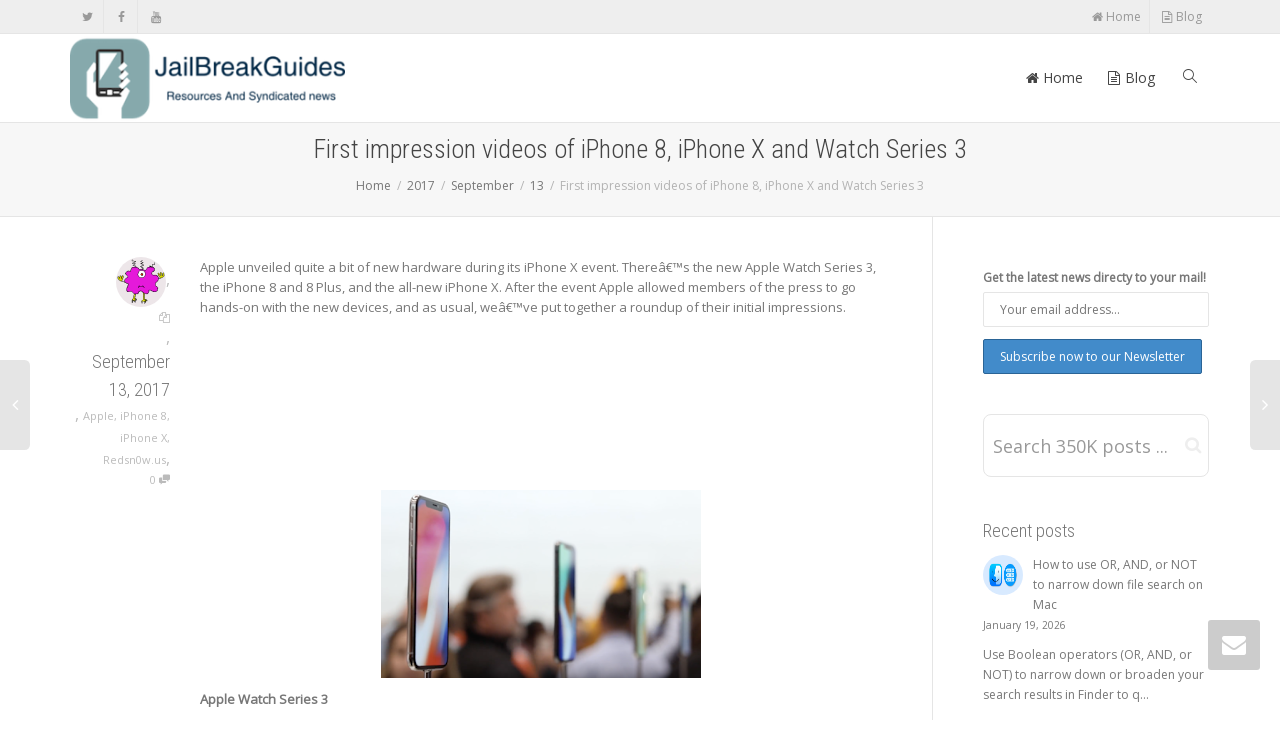

--- FILE ---
content_type: text/html; charset=UTF-8
request_url: https://www.jailbreakguides.com/2017/09/13/first-impression-videos-of-iphone-8-iphone-x-and-watch-series-3/
body_size: 13506
content:
<!DOCTYPE html>
<!--[if lt IE 7]>
<html class="no-js lt-ie9 lt-ie8 lt-ie7" lang="en-US"><![endif]-->
<!--[if IE 7]>
<html class="no-js lt-ie9 lt-ie8" lang="en-US"><![endif]-->
<!--[if IE 8]>
<html class="no-js lt-ie9" lang="en-US"><![endif]-->
<!--[if IE 9]>
<html class="no-js lt-ie10" lang="en-US"><![endif]-->
<!--[if gt IE 9]><!-->
<html class="no-js" lang="en-US">
<!--<![endif]-->
<head>
	<meta http-equiv="X-UA-Compatible" content="IE=9; IE=8; IE=7; IE=EDGE"/>
	<meta charset="UTF-8">
	<meta name="viewport" content="width=device-width, initial-scale=1.0">
	<link rel="profile" href="http://gmpg.org/xfn/11">
	<link rel="pingback" href="https://www.jailbreakguides.com/xmlrpc.php">

	<!-- Fav and touch icons -->
			<link rel="shortcut icon" href="https://www.jailbreakguides.com/wp-content/uploads/2016/10/favicon.ico">
				<link rel="apple-touch-icon-precomposed" href="https://www.jailbreakguides.com/wp-content/uploads/2016/10/jbg_iphone.png">
				<link rel="apple-touch-icon-precomposed" sizes="72x72" href="https://www.jailbreakguides.com/wp-content/uploads/2016/10/jbg_iphone.png">
				<link rel="apple-touch-icon-precomposed" sizes="114x114" href="https://www.jailbreakguides.com/wp-content/uploads/2016/10/jbg_iphone.png">
				<link rel="apple-touch-icon-precomposed" sizes="144x144" href="https://www.jailbreakguides.com/wp-content/uploads/2016/10/jbg_iphone.png">
	
	<!-- HTML5 shim, for IE6-8 support of HTML5 elements -->
	<!--[if lt IE 9]>
	<script src="https://www.jailbreakguides.com/wp-content/themes/kleo/assets/js/html5shiv.js"></script>
	<![endif]-->

	<!--[if IE 7]>
	<link rel="stylesheet" href="https://www.jailbreakguides.com/wp-content/themes/kleo/assets/css/fontello-ie7.css">
	<![endif]-->

	
	<title>First impression videos of iPhone 8, iPhone X and Watch Series 3 &#8211; JailBreak Resources And Syndicated News</title>
<meta name='robots' content='max-image-preview:large' />
<link rel='dns-prefetch' href='//widgetlogic.org' />
<link rel='dns-prefetch' href='//fonts.googleapis.com' />
<link rel="alternate" type="application/rss+xml" title="JailBreak Resources And Syndicated News &raquo; Feed" href="https://www.jailbreakguides.com/feed/" />
<link rel="alternate" type="application/rss+xml" title="JailBreak Resources And Syndicated News &raquo; Comments Feed" href="https://www.jailbreakguides.com/comments/feed/" />
<link rel="alternate" type="application/rss+xml" title="JailBreak Resources And Syndicated News &raquo; First impression videos of iPhone 8, iPhone X and Watch Series 3 Comments Feed" href="https://www.jailbreakguides.com/2017/09/13/first-impression-videos-of-iphone-8-iphone-x-and-watch-series-3/feed/" />
<script type="text/javascript">
/* <![CDATA[ */
window._wpemojiSettings = {"baseUrl":"https:\/\/s.w.org\/images\/core\/emoji\/14.0.0\/72x72\/","ext":".png","svgUrl":"https:\/\/s.w.org\/images\/core\/emoji\/14.0.0\/svg\/","svgExt":".svg","source":{"concatemoji":"https:\/\/www.jailbreakguides.com\/wp-includes\/js\/wp-emoji-release.min.js"}};
/*! This file is auto-generated */
!function(i,n){var o,s,e;function c(e){try{var t={supportTests:e,timestamp:(new Date).valueOf()};sessionStorage.setItem(o,JSON.stringify(t))}catch(e){}}function p(e,t,n){e.clearRect(0,0,e.canvas.width,e.canvas.height),e.fillText(t,0,0);var t=new Uint32Array(e.getImageData(0,0,e.canvas.width,e.canvas.height).data),r=(e.clearRect(0,0,e.canvas.width,e.canvas.height),e.fillText(n,0,0),new Uint32Array(e.getImageData(0,0,e.canvas.width,e.canvas.height).data));return t.every(function(e,t){return e===r[t]})}function u(e,t,n){switch(t){case"flag":return n(e,"\ud83c\udff3\ufe0f\u200d\u26a7\ufe0f","\ud83c\udff3\ufe0f\u200b\u26a7\ufe0f")?!1:!n(e,"\ud83c\uddfa\ud83c\uddf3","\ud83c\uddfa\u200b\ud83c\uddf3")&&!n(e,"\ud83c\udff4\udb40\udc67\udb40\udc62\udb40\udc65\udb40\udc6e\udb40\udc67\udb40\udc7f","\ud83c\udff4\u200b\udb40\udc67\u200b\udb40\udc62\u200b\udb40\udc65\u200b\udb40\udc6e\u200b\udb40\udc67\u200b\udb40\udc7f");case"emoji":return!n(e,"\ud83e\udef1\ud83c\udffb\u200d\ud83e\udef2\ud83c\udfff","\ud83e\udef1\ud83c\udffb\u200b\ud83e\udef2\ud83c\udfff")}return!1}function f(e,t,n){var r="undefined"!=typeof WorkerGlobalScope&&self instanceof WorkerGlobalScope?new OffscreenCanvas(300,150):i.createElement("canvas"),a=r.getContext("2d",{willReadFrequently:!0}),o=(a.textBaseline="top",a.font="600 32px Arial",{});return e.forEach(function(e){o[e]=t(a,e,n)}),o}function t(e){var t=i.createElement("script");t.src=e,t.defer=!0,i.head.appendChild(t)}"undefined"!=typeof Promise&&(o="wpEmojiSettingsSupports",s=["flag","emoji"],n.supports={everything:!0,everythingExceptFlag:!0},e=new Promise(function(e){i.addEventListener("DOMContentLoaded",e,{once:!0})}),new Promise(function(t){var n=function(){try{var e=JSON.parse(sessionStorage.getItem(o));if("object"==typeof e&&"number"==typeof e.timestamp&&(new Date).valueOf()<e.timestamp+604800&&"object"==typeof e.supportTests)return e.supportTests}catch(e){}return null}();if(!n){if("undefined"!=typeof Worker&&"undefined"!=typeof OffscreenCanvas&&"undefined"!=typeof URL&&URL.createObjectURL&&"undefined"!=typeof Blob)try{var e="postMessage("+f.toString()+"("+[JSON.stringify(s),u.toString(),p.toString()].join(",")+"));",r=new Blob([e],{type:"text/javascript"}),a=new Worker(URL.createObjectURL(r),{name:"wpTestEmojiSupports"});return void(a.onmessage=function(e){c(n=e.data),a.terminate(),t(n)})}catch(e){}c(n=f(s,u,p))}t(n)}).then(function(e){for(var t in e)n.supports[t]=e[t],n.supports.everything=n.supports.everything&&n.supports[t],"flag"!==t&&(n.supports.everythingExceptFlag=n.supports.everythingExceptFlag&&n.supports[t]);n.supports.everythingExceptFlag=n.supports.everythingExceptFlag&&!n.supports.flag,n.DOMReady=!1,n.readyCallback=function(){n.DOMReady=!0}}).then(function(){return e}).then(function(){var e;n.supports.everything||(n.readyCallback(),(e=n.source||{}).concatemoji?t(e.concatemoji):e.wpemoji&&e.twemoji&&(t(e.twemoji),t(e.wpemoji)))}))}((window,document),window._wpemojiSettings);
/* ]]> */
</script>
<style id='wp-emoji-styles-inline-css' type='text/css'>

	img.wp-smiley, img.emoji {
		display: inline !important;
		border: none !important;
		box-shadow: none !important;
		height: 1em !important;
		width: 1em !important;
		margin: 0 0.07em !important;
		vertical-align: -0.1em !important;
		background: none !important;
		padding: 0 !important;
	}
</style>
<link rel='stylesheet' id='block-widget-css' href='https://www.jailbreakguides.com/wp-content/plugins/widget-logic/block_widget/css/widget.css' type='text/css' media='all' />
<link rel='stylesheet' id='mc4wp-form-themes-css' href='https://www.jailbreakguides.com/wp-content/plugins/mailchimp-for-wp/assets/css/form-themes.css' type='text/css' media='all' />
<link rel='stylesheet' id='bootstrap-css' href='https://www.jailbreakguides.com/wp-content/themes/kleo/assets/css/bootstrap.min.css' type='text/css' media='all' />
<link rel='stylesheet' id='kleo-app-css' href='https://www.jailbreakguides.com/wp-content/themes/kleo/assets/css/app.min.css' type='text/css' media='all' />
<link rel='stylesheet' id='magnific-popup-css' href='https://www.jailbreakguides.com/wp-content/themes/kleo/assets/js/plugins/magnific-popup/magnific.css' type='text/css' media='all' />
<link rel='stylesheet' id='kleo-fonts-css' href='https://www.jailbreakguides.com/wp-content/themes/kleo/assets/css/fontello.css' type='text/css' media='all' />
<link rel='stylesheet' id='mediaelement-css' href='https://www.jailbreakguides.com/wp-includes/js/mediaelement/mediaelementplayer-legacy.min.css' type='text/css' media='all' />
<link rel='stylesheet' id='kleo-google-fonts-css' href='//fonts.googleapis.com/css?family=Roboto+Condensed%3A300%7COpen+Sans%3A400&#038;ver=6.4.7' type='text/css' media='all' />
<link rel='stylesheet' id='kleo-colors-css' href='https://www.jailbreakguides.com/wp-content/uploads/custom_styles/dynamic.css' type='text/css' media='all' />
<link rel='stylesheet' id='kleo-plugins-css' href='https://www.jailbreakguides.com/wp-content/themes/kleo/assets/css/plugins.min.css' type='text/css' media='all' />
<link rel='stylesheet' id='kleo-style-css' href='https://www.jailbreakguides.com/wp-content/themes/kleo-child/style.css' type='text/css' media='all' />
<script type="text/javascript" src="https://www.jailbreakguides.com/wp-content/themes/kleo/assets/js/modernizr.custom.46504.js" id="modernizr-js"></script>
<script type="text/javascript" src="https://www.jailbreakguides.com/wp-includes/js/jquery/jquery.min.js" id="jquery-core-js"></script>
<script type="text/javascript" src="https://www.jailbreakguides.com/wp-includes/js/jquery/jquery-migrate.min.js" id="jquery-migrate-js"></script>
<script></script><link rel="https://api.w.org/" href="https://www.jailbreakguides.com/wp-json/" /><link rel="alternate" type="application/json" href="https://www.jailbreakguides.com/wp-json/wp/v2/posts/75640" /><link rel="EditURI" type="application/rsd+xml" title="RSD" href="https://www.jailbreakguides.com/xmlrpc.php?rsd" />
<meta name="generator" content="WordPress 6.4.7" />
<link rel="canonical" href="https://www.jailbreakguides.com/2017/09/13/first-impression-videos-of-iphone-8-iphone-x-and-watch-series-3/" />
<link rel='shortlink' href='https://www.jailbreakguides.com/?p=75640' />
<link rel="alternate" type="application/json+oembed" href="https://www.jailbreakguides.com/wp-json/oembed/1.0/embed?url=https%3A%2F%2Fwww.jailbreakguides.com%2F2017%2F09%2F13%2Ffirst-impression-videos-of-iphone-8-iphone-x-and-watch-series-3%2F" />
<link rel="alternate" type="text/xml+oembed" href="https://www.jailbreakguides.com/wp-json/oembed/1.0/embed?url=https%3A%2F%2Fwww.jailbreakguides.com%2F2017%2F09%2F13%2Ffirst-impression-videos-of-iphone-8-iphone-x-and-watch-series-3%2F&#038;format=xml" />
    <meta name="mobile-web-app-capable" content="yes">
	    <script type="text/javascript">
        /*
		 prevent dom flickering for elements hidden with js
		 */
        "use strict";

        document.documentElement.className += ' js-active ';
        document.documentElement.className += 'ontouchstart' in document.documentElement ? ' kleo-mobile ' : ' kleo-desktop ';

        var prefix = ['-webkit-', '-o-', '-moz-', '-ms-', ""];
        for (var i in prefix) {
            if (prefix[i] + 'transform' in document.documentElement.style) document.documentElement.className += " kleo-transform ";
            break;
        }
    </script>
	<meta name="generator" content="Powered by WPBakery Page Builder - drag and drop page builder for WordPress."/>

<style>
a.wpbanners-banner img {
    border-radius: 5px !important;
}

</style>
<noscript><style> .wpb_animate_when_almost_visible { opacity: 1; }</style></noscript></head>


<body class="post-template-default single single-post postid-75640 single-format-standard wp-embed-responsive header-overflow header-flexmenu wpb-js-composer js-comp-ver-7.3 vc_responsive">



<!-- PAGE LAYOUT
================================================ -->
<!--Attributes-->
<div class="kleo-page">

	<!-- HEADER SECTION
	================================================ -->
	
<div id="header" class="header-color">

	<div class="navbar" role="navigation">

		
			<div class="social-header header-color">
				<div class="container">
					<div class="top-bar top-bar-flex">

						
                            <div id="top-social" class="no-padd">
                                <ul class="kleo-social-icons"><li><a target="_blank" href="https://twitter.com/jailbreakguides" data-wpel-link="external" rel="external noopener noreferrer"><i class="icon-twitter"></i><div class="ts-text">Twitter</div></a></li><li><a target="_blank" href="https://www.facebook.com/jailbreakguides" data-wpel-link="external" rel="external noopener noreferrer"><i class="icon-facebook"></i><div class="ts-text">Facebook</div></a></li><li><a target="_blank" href="https://www.youtube.com/user/jailbreakguides" data-wpel-link="external" rel="external noopener noreferrer"><i class="icon-youtube"></i><div class="ts-text">Youtube</div></a></li></ul>                            </div>

                        
						<div class="top-menu no-padd top-menu-flex"><ul id="menu-channel-pro" class=""><li id="menu-item-6561" class="menu-item menu-item-type-custom menu-item-object-custom menu-item-6561"><a title="Home" href="http://jailbreakguides.com" data-wpel-link="internal"><i class="icon-home"></i> Home</a></li>
<li id="menu-item-58899" class="menu-item menu-item-type-post_type menu-item-object-page current_page_parent menu-item-58899"><a title="Blog" href="https://www.jailbreakguides.com/blog/" data-wpel-link="internal"><i class="icon-doc-text"></i> Blog</a></li>
</ul></div>
					</div><!--end top-bar-->
				</div>
			</div>

		
				<div class="kleo-main-header header-normal">
			<div class="container">
				<!-- Brand and toggle get grouped for better mobile display -->
				<div class="navbar-header">
					<div class="kleo-mobile-switch">

												<button type="button" class="navbar-toggle" data-toggle="collapse" data-target=".nav-72c84017">
							<span class="sr-only">Toggle navigation</span>
							<span class="icon-bar"></span>
							<span class="icon-bar"></span>
							<span class="icon-bar"></span>
						</button>

					</div>

					<div class="kleo-mobile-icons">

						
					</div>

					<strong class="logo">
						<a href="https://www.jailbreakguides.com" data-wpel-link="internal">

							
								<img id="logo_img" title="JailBreak Resources And Syndicated News" src="https://www.jailbreakguides.com/wp-content/uploads/2016/10/jbg_logo.png"
								     alt="JailBreak Resources And Syndicated News">

							
						</a>
					</strong>
				</div>

				

				
				<!-- Collect the nav links, forms, and other content for toggling -->
				<div class="primary-menu collapse navbar-collapse nav-collapse nav-72c84017"><ul id="menu-channel-pro-1" class="nav navbar-nav"><li class="menu-item menu-item-type-custom menu-item-object-custom menu-item-6561"><a title="Home" href="http://jailbreakguides.com" data-wpel-link="internal"><i class="icon-home"></i> Home</a></li>
<li class="menu-item menu-item-type-post_type menu-item-object-page current_page_parent menu-item-58899"><a title="Blog" href="https://www.jailbreakguides.com/blog/" data-wpel-link="internal"><i class="icon-doc-text"></i> Blog</a></li>
<li id="nav-menu-item-search" class="menu-item kleo-search-nav">        <a class="search-trigger" href="#"><i class="icon icon-search"></i></a>
        <div class="kleo-search-wrap searchHidden" id="ajax_search_container">
            <form class="form-inline" id="ajax_searchform" action="https://www.jailbreakguides.com/"
                  data-context="">
				<input type="hidden" name="post_type[]" value="">                <input name="s" class="ajax_s form-control" autocomplete="off"
                       type="text"
                       value="" placeholder="Start typing to search..."
                       required>
                <span class="kleo-ajax-search-loading"><i class="icon-spin6 animate-spin"></i></span>

            </form>
            <div class="kleo_ajax_results"></div>
        </div>

		</li></ul></div>
				
				

			</div><!--end container-->
		</div>
	</div>

</div><!--end header-->

	<!-- MAIN SECTION
	================================================ -->
	<div id="main">



<section class='container-wrap main-title alternate-color  main-center-title border-bottom breadcrumbs-container'><div class='container'><h1 class="page-title">First impression videos of iPhone 8, iPhone X and Watch Series 3</h1><div class='breadcrumb-extra'>
		<div class="kleo_framework breadcrumb" itemscope itemtype="http://schema.org/BreadcrumbList"><span itemprop="itemListElement" itemscope itemtype="http://schema.org/ListItem"><a itemprop="item" href="https://www.jailbreakguides.com" title="JailBreak Resources And Syndicated News" data-wpel-link="internal"><span itemprop="name">Home</span></a><meta itemprop="position" content="1" /></span>
			 <span class="sep"> </span> <span itemprop="itemListElement" itemscope itemtype="http://schema.org/ListItem"><a itemprop="item" href="https://www.jailbreakguides.com/2017/" data-wpel-link="internal"><span itemprop="name">2017</span></a><meta itemprop="position" content="2" /></span>
			 <span class="sep"> </span> <span itemprop="itemListElement" itemscope itemtype="http://schema.org/ListItem"><a itemprop="item" href="https://www.jailbreakguides.com/2017/09/" data-wpel-link="internal"><span itemprop="name">September</span></a><meta itemprop="position" content="3" /></span>
			 <span class="sep"> </span> <span itemprop="itemListElement" itemscope itemtype="http://schema.org/ListItem"><a itemprop="item" href="https://www.jailbreakguides.com/2017/09/13/" data-wpel-link="internal"><span itemprop="name">13</span></a><meta itemprop="position" content="4" /></span>
			 <span class="sep"> </span> <span class="active">First impression videos of iPhone 8, iPhone X and Watch Series 3</span>
		</div></div></div></section>

<section class="container-wrap main-color">
	<div id="main-container" class="container">
		<div class="row">
			<div class="template-page col-sm-9 tpl-right with-meta">
				<div class="wrap-content">
					
				

	

<!-- Begin Article -->
<article id="post-75640" class="clearfix post-75640 post type-post status-publish format-standard hentry category-apple category-iphone-8 category-iphone-x category-redsn0w-us">

	
	
					<div class="article-meta">
				<span class="post-meta">
				    <small class="meta-author author vcard"><a class="url fn n" href="https://www.jailbreakguides.com/author/userland-jb/" title="View all POSTS by Userland JB" rel="author" data-wpel-link="internal"><img alt='' src='https://secure.gravatar.com/avatar/15662d40e702bdbc9af26e23f50c179b?s=50&#038;d=monsterid&#038;r=g' srcset='https://secure.gravatar.com/avatar/15662d40e702bdbc9af26e23f50c179b?s=100&#038;d=monsterid&#038;r=g 2x' class='avatar avatar-50 photo' height='50' width='50' decoding='async'/> </a></small>, <small class="meta-links"><a href="https://www.jailbreakguides.com/author/userland-jb/" data-wpel-link="internal"><i class="icon-docs hover-tip" data-original-title="View all posts by Userland JB" data-toggle="tooltip" data-placement="top"></i></a></small>, <small><a href="https://www.jailbreakguides.com/2017/09/13/first-impression-videos-of-iphone-8-iphone-x-and-watch-series-3/" rel="bookmark" class="post-time" data-wpel-link="internal"><time class="entry-date" datetime="2017-09-13T12:33:00+00:00">September 13, 2017</time><time class="modify-date hide hidden updated" datetime="2017-09-13T12:34:31+00:00">September 13, 2017</time></a></small>, <small class="meta-category"><a href="https://www.jailbreakguides.com/category/apple/" rel="category tag" data-wpel-link="internal">Apple</a>, <a href="https://www.jailbreakguides.com/category/iphone-8/" rel="category tag" data-wpel-link="internal">iPhone 8</a>, <a href="https://www.jailbreakguides.com/category/iphone-x/" rel="category tag" data-wpel-link="internal">iPhone X</a>, <a href="https://www.jailbreakguides.com/category/redsn0w-us/" rel="category tag" data-wpel-link="internal">Redsn0w.us</a></small>, <small class="meta-comment-count"><a href="https://www.jailbreakguides.com/2017/09/13/first-impression-videos-of-iphone-8-iphone-x-and-watch-series-3/#comments" data-wpel-link="internal">0 <i class="icon-chat-1 hover-tip" data-original-title="This article has 0 comments" data-toggle="tooltip" data-placement="top"></i></a></small>				</span>
							</div><!--end article-meta-->

		
		
		
	<div class="article-content">

		
		
			<div dir="ltr" style="text-align: left;" trbidi="on">
<div dir="ltr" style="text-align: left;" trbidi="on">
<div dir="ltr" style="text-align: left;" trbidi="on">
<div dir="ltr" style="text-align: left;" trbidi="on">
<div dir="ltr" style="text-align: left;" trbidi="on">Apple unveiled quite a bit of new hardware during its iPhone X event.  Thereâ€™s the new Apple Watch Series 3, the iPhone 8 and 8 Plus, and the  all-new iPhone X.&nbsp;After the event Apple allowed members of the press to  go hands-on with the new devices, and as usual, weâ€™ve put together a  roundup of their initial impressions.<br /><a name='more'></a></p>
<div class="separator" style="clear: both; text-align: center;"><a href="https://4.bp.blogspot.com/-VblB-0NfVvs/WbklGHUyjzI/AAAAAAAAV9Y/9eSG4bKL90UyC6z9JG4H_7Obmch5JnRwwCLcBGAs/s1600/iPhone.png" imageanchor="1" style="margin-left: 1em; margin-right: 1em;" data-wpel-link="external" rel="external noopener noreferrer"><img fetchpriority="high" decoding="async" border="0" data-original-height="438" data-original-width="745" height="188" src="https://4.bp.blogspot.com/-VblB-0NfVvs/WbklGHUyjzI/AAAAAAAAV9Y/9eSG4bKL90UyC6z9JG4H_7Obmch5JnRwwCLcBGAs/s320/iPhone.png" width="320" /></a></div>
<p><b>Apple Watch Series 3</b><br /><b><br /></b></div>
<p><iframe allowfullscreen="" frameborder="0" height="310" src="https://www.youtube.com/embed/62cWuFjzOgs" width="551"></iframe><b> Apple iPhone 8 and 8 Plus</b></div>
<p><iframe loading="lazy" allowfullscreen="" frameborder="0" height="310" src="https://www.youtube.com/embed/E-NxvaVWjBM" width="551"></iframe></div>
<p><b>iPhone X</b></div>
<p><iframe loading="lazy" allowfullscreen="" frameborder="0" height="310" src="https://www.youtube.com/embed/_HTXMhKWqnA" width="551"></iframe></div>
<p><img loading="lazy" decoding="async" src="http://feeds.feedburner.com/~r/Redsn0w/~4/ecMu4B0G5lk" height="1" width="1" alt=""/></p>
			
		
		
	</div><!--end article-content-->

</article><!--end article-->

	<section class="main-color container-wrap social-share-wrap">
    <div class="container">
        <div class="share-links">

            <div class="hr-title hr-long"><abbr>Share this</abbr></div>

            
                <span class="kleo-love">
                <a href="#" class="item-likes" id="item-likes-75640" title="Like this"><span class="item-likes-count">0</span> <span class="item-likes-postfix">likes</span></a>                </span>

            
            
                
                                    <span class="kleo-facebook">
                <a href="http://www.facebook.com/sharer.php?u=https://www.jailbreakguides.com/2017/09/13/first-impression-videos-of-iphone-8-iphone-x-and-watch-series-3/" class="post_share_facebook" onclick="javascript:window.open(this.href,&#039;&#039;, &#039;menubar=no,toolbar=no,resizable=yes,scrollbars=yes,height=220,width=600&#039;);return false;" data-wpel-link="external" rel="external noopener noreferrer">
                    <i class="icon-facebook"></i>
                </a>
            </span>
                
                                    <span class="kleo-twitter">
                <a href="https://twitter.com/share?url=https://www.jailbreakguides.com/2017/09/13/first-impression-videos-of-iphone-8-iphone-x-and-watch-series-3/" class="post_share_twitter" onclick="javascript:window.open(this.href,&#039;&#039;, &#039;menubar=no,toolbar=no,resizable=yes,scrollbars=yes,height=260,width=600&#039;);return false;" data-wpel-link="external" rel="external noopener noreferrer">
                    <i class="icon-twitter"></i>
                </a>
            </span>
                
                                    <span class="kleo-googleplus">
                <a href="https://plus.google.com/share?url=https://www.jailbreakguides.com/2017/09/13/first-impression-videos-of-iphone-8-iphone-x-and-watch-series-3/" onclick="javascript:window.open(this.href,&#039;&#039;, &#039;menubar=no,toolbar=no,resizable=yes,scrollbars=yes,height=600,width=600&#039;);return false;" data-wpel-link="external" rel="external noopener noreferrer">
                    <i class="icon-gplus"></i>
                </a>
            </span>
                
                                    <span class="kleo-pinterest">
                <a href="http://pinterest.com/pin/create/button/?url=https://www.jailbreakguides.com/2017/09/13/first-impression-videos-of-iphone-8-iphone-x-and-watch-series-3/&amp;media=&amp;description=First impression videos of iPhone 8, iPhone X and Watch Series 3" onclick="javascript:window.open(this.href,&#039;&#039;, &#039;menubar=no,toolbar=no,resizable=yes,scrollbars=yes,height=600,width=600&#039;);return false;" data-wpel-link="external" rel="external noopener noreferrer">
                    <i class="icon-pinterest-circled"></i>
                </a>
            </span>
                
                                    <span class="kleo-linkedin">
                    <a href="https://www.linkedin.com/shareArticle?url=https://www.jailbreakguides.com/2017/09/13/first-impression-videos-of-iphone-8-iphone-x-and-watch-series-3/" class="post_share_linkedin" onclick="javascript:window.open(this.href,&#039;&#039;, &#039;menubar=no,toolbar=no,resizable=yes,scrollbars=yes,height=600,width=600&#039;);return false;" data-wpel-link="external" rel="external noopener noreferrer">
                        <i class="icon-linkedin"></i>
                    </a>
                </span>
                
                                    <span class="kleo-whatsapp visible-xs-inline visible-sm-inline">
                <a href="whatsapp://send?text=https://www.jailbreakguides.com/2017/09/13/first-impression-videos-of-iphone-8-iphone-x-and-watch-series-3/" data-action="share/whatsapp/share" data-wpel-link="internal">
                    <i class="icon-whatsapp"></i>
                </a>
            </span>
                
                

                                    <span class="kleo-mail">
                <a href="mailto:?subject=First impression videos of iPhone 8, iPhone X and Watch Series 3&body=https://www.jailbreakguides.com/2017/09/13/first-impression-videos-of-iphone-8-iphone-x-and-watch-series-3/"
                   class="post_share_email">
                    <i class="icon-mail"></i>
                </a>
            </span>
                
            
        </div>
    </div>
</section>
	
	
        <nav class="pagination-sticky member-navigation" role="navigation">
			<a href="https://www.jailbreakguides.com/2017/09/13/top-10-new-iphone-x-features/" rel="prev" data-wpel-link="internal"><span id="older-nav"><span class="outter-title"><span class="entry-title">Top 10 New iPhone X Features</span></span></span></a><a href="https://www.jailbreakguides.com/2017/09/13/whats-the-difference-between-iphone-8-and-iphone-7/" rel="next" data-wpel-link="internal"><span id="newer-nav"><span class="outter-title"><span class="entry-title">Whatâ€™s the Difference Between iPhone 8 and iPhone 7?</span></a>        </nav><!-- .navigation -->

		
	<!-- Begin Comments -->
	
<div id="disqus_thread"></div>
	<!-- End Comments -->



				
				</div><!--end wrap-content-->
			</div><!--end main-page-template-->
			
<div class="sidebar sidebar-main col-sm-3 sidebar-right">
	<div class="inner-content widgets-container">
		<div id="mc4wp_form_widget-2" class="widget widget_mc4wp_form_widget"><script>(function() {
	window.mc4wp = window.mc4wp || {
		listeners: [],
		forms: {
			on: function(evt, cb) {
				window.mc4wp.listeners.push(
					{
						event   : evt,
						callback: cb
					}
				);
			}
		}
	}
})();
</script><!-- Mailchimp for WordPress v4.10.9 - https://wordpress.org/plugins/mailchimp-for-wp/ --><form id="mc4wp-form-1" class="mc4wp-form mc4wp-form-58790 mc4wp-form-theme mc4wp-form-theme-blue" method="post" data-id="58790" data-name="Our Newsletter" ><div class="mc4wp-form-fields"><p>
	<label>Get the latest news directy to your mail!  </label>
	<input type="email" name="EMAIL" placeholder="Your email address..." required />

<p>
    <input type="submit" value="Subscribe now to our Newsletter">
</p>


</div><label style="display: none !important;">Leave this field empty if you're human: <input type="text" name="_mc4wp_honeypot" value="" tabindex="-1" autocomplete="off" /></label><input type="hidden" name="_mc4wp_timestamp" value="1768881171" /><input type="hidden" name="_mc4wp_form_id" value="58790" /><input type="hidden" name="_mc4wp_form_element_id" value="mc4wp-form-1" /><div class="mc4wp-response"></div></form><!-- / Mailchimp for WordPress Plugin --></div><div id="text-17" class="widget widget_text">			<div class="textwidget"><section class="container-wrap  main-color "  style="padding-top:10px;padding-bottom:10px" ><div class="section-container container"><div class="vc_row wpb_row vc_row-fluid row"><div class="wpb_column vc_column_container vc_col-sm-12"><div class="vc_column-inner "><div class="wpb_wrapper"><div class="kleo-search-wrap kleo-search-form search-style-default"><form role="search" method="get" class="searchform"  action="https://www.jailbreakguides.com/" data-context="post,page">
	    <input type="hidden" name="post_type[]" value="post"><input type="hidden" name="post_type[]" value="page">
		<div class="input-group">
			<input name="s" autocomplete="off" type="text" class="ajax_s form-control input-lg" value="" placeholder="Search 350K posts ..."><span class="input-group-btn"><input type="submit" value="Search" class="button searchsubmit"></span></div></form><span class="kleo-ajax-search-loading"><span class="kleo-loading-icon"></span></span><div class="kleo_ajax_results"></div></div></div></div></div></div></div></section><!-- end section -->
</div>
		</div><div id="kleo_recent_posts-2" class="widget widget_kleo_recent_posts"><h4 class="widget-title">Recent posts</h4>
			<div>

				<ul class='news-widget-wrap'>

											<li class="news-content">
							<a class="news-link" href="https://www.jailbreakguides.com/2026/01/19/how-to-use-or-and-or-not-to-narrow-down-file-search-on-mac/" data-wpel-link="internal">
																										<span class="news-thumb"><img src="https://media.idownloadblog.com/wp-content/uploads/2026/01/Mac-Finder-icon-with-Boolean-operators.jpg" alt="" title=""></span>
									<span class="news-headline">How to use OR, AND, or NOT to narrow down file search on Mac										<small class="news-time">January 19, 2026</small></span>

																			<span class="news-excerpt"><p>Use Boolean operators (OR, AND, or NOT) to narrow down or broaden your search results in Finder to q...</p></span>
									
								
							</a>

						</li>
											<li class="news-content">
							<a class="news-link" href="https://www.jailbreakguides.com/2026/01/19/how-to-enable-or-disable-ask-reason-for-calling-feature-on-iphone/" data-wpel-link="internal">
																										<span class="news-thumb"><img src="https://i0.wp.com/ioshacker.com/wp-content/uploads/2026/01/Ask-reason-for-calling-iPhone.jpg?fit=1024%2C576&amp;ssl=1" alt="" title=""></span>
									<span class="news-headline">How to Enable or Disable Ask Reason for Calling Feature on iPhone										<small class="news-time">January 19, 2026</small></span>

																			<span class="news-excerpt"><p>In this guide, we show you how you can enable or disable the Ask Reason for Calling feature&#8230;
T...</p></span>
									
								
							</a>

						</li>
											<li class="news-content">
							<a class="news-link" href="https://www.jailbreakguides.com/2026/01/18/colorful-sand-spiral-wallpapers-for-iphone/" data-wpel-link="internal">
																										<span class="news-thumb"><img src="https://media.idownloadblog.com/wp-content/uploads/2026/01/Red-blue-gradient-sand-spiral-wallpaper-idownloadblog-mockup.png" alt="" title=""></span>
									<span class="news-headline">Colorful sand spiral wallpapers for iPhone										<small class="news-time">January 18, 2026</small></span>

																			<span class="news-excerpt"><p>Celebrate the gradient in these sand spiral wallpapers that utilize individual grains of color.</p></span>
									
								
							</a>

						</li>
					
				</ul>

			</div>

			</div><div id="tag_cloud-7" class="widget widget_tag_cloud"><h4 class="widget-title">Categories</h4><div class="tagcloud"><a href="https://www.jailbreakguides.com/category/accessories/" class="tag-cloud-link tag-link-3979 tag-link-position-1" style="font-size: 11.401129943503pt;" aria-label="Accessories (1,277 items)" data-wpel-link="internal">Accessories</a>
<a href="https://www.jailbreakguides.com/category/apple/" class="tag-cloud-link tag-link-3946 tag-link-position-2" style="font-size: 17.649717514124pt;" aria-label="Apple (7,984 items)" data-wpel-link="internal">Apple</a>
<a href="https://www.jailbreakguides.com/category/apple-news/" class="tag-cloud-link tag-link-4008 tag-link-position-3" style="font-size: 13.61581920904pt;" aria-label="Apple News (2,461 items)" data-wpel-link="internal">Apple News</a>
<a href="https://www.jailbreakguides.com/category/apple-tv-hacks/" class="tag-cloud-link tag-link-1411 tag-link-position-4" style="font-size: 9.1864406779661pt;" aria-label="Apple TV hacks (679 items)" data-wpel-link="internal">Apple TV hacks</a>
<a href="https://www.jailbreakguides.com/category/apple-watch/" class="tag-cloud-link tag-link-3963 tag-link-position-5" style="font-size: 9.8983050847458pt;" aria-label="Apple Watch (836 items)" data-wpel-link="internal">Apple Watch</a>
<a href="https://www.jailbreakguides.com/category/apps/" class="tag-cloud-link tag-link-3948 tag-link-position-6" style="font-size: 11.480225988701pt;" aria-label="Apps (1,317 items)" data-wpel-link="internal">Apps</a>
<a href="https://www.jailbreakguides.com/category/cydiahelp-com/" class="tag-cloud-link tag-link-3935 tag-link-position-7" style="font-size: 8.316384180791pt;" aria-label="CydiaHelp (518 items)" data-wpel-link="internal">CydiaHelp</a>
<a href="https://www.jailbreakguides.com/category/deal/" class="tag-cloud-link tag-link-4023 tag-link-position-8" style="font-size: 8.3954802259887pt;" aria-label="Deal (538 items)" data-wpel-link="internal">Deal</a>
<a href="https://www.jailbreakguides.com/category/deals/" class="tag-cloud-link tag-link-4063 tag-link-position-9" style="font-size: 12.429378531073pt;" aria-label="Deals (1,741 items)" data-wpel-link="internal">Deals</a>
<a href="https://www.jailbreakguides.com/category/feat/" class="tag-cloud-link tag-link-12046 tag-link-position-10" style="font-size: 11.480225988701pt;" aria-label="feat (1,312 items)" data-wpel-link="internal">feat</a>
<a href="https://www.jailbreakguides.com/category/featured/" class="tag-cloud-link tag-link-3978 tag-link-position-11" style="font-size: 16.621468926554pt;" aria-label="Featured (5,827 items)" data-wpel-link="internal">Featured</a>
<a href="https://www.jailbreakguides.com/category/general/" class="tag-cloud-link tag-link-1 tag-link-position-12" style="font-size: 15.593220338983pt;" aria-label="General (4,404 items)" data-wpel-link="internal">General</a>
<a href="https://www.jailbreakguides.com/category/geohot-us/" class="tag-cloud-link tag-link-1009 tag-link-position-13" style="font-size: 9.0282485875706pt;" aria-label="Geohot.us (652 items)" data-wpel-link="internal">Geohot.us</a>
<a href="https://www.jailbreakguides.com/category/guide/" class="tag-cloud-link tag-link-3989 tag-link-position-14" style="font-size: 10.056497175141pt;" aria-label="Guide (864 items)" data-wpel-link="internal">Guide</a>
<a href="https://www.jailbreakguides.com/category/how-to/" class="tag-cloud-link tag-link-3990 tag-link-position-15" style="font-size: 13.61581920904pt;" aria-label="How to (2,439 items)" data-wpel-link="internal">How to</a>
<a href="https://www.jailbreakguides.com/category/ios/" class="tag-cloud-link tag-link-3950 tag-link-position-16" style="font-size: 13.378531073446pt;" aria-label="iOS (2,292 items)" data-wpel-link="internal">iOS</a>
<a href="https://www.jailbreakguides.com/category/ios-11/" class="tag-cloud-link tag-link-4446 tag-link-position-17" style="font-size: 8.316384180791pt;" aria-label="iOS 11 (525 items)" data-wpel-link="internal">iOS 11</a>
<a href="https://www.jailbreakguides.com/category/ios-15/" class="tag-cloud-link tag-link-11400 tag-link-position-18" style="font-size: 10.610169491525pt;" aria-label="iOS 15 (1,030 items)" data-wpel-link="internal">iOS 15</a>
<a href="https://www.jailbreakguides.com/category/ios-16/" class="tag-cloud-link tag-link-11762 tag-link-position-19" style="font-size: 11.005649717514pt;" aria-label="iOS 16 (1,149 items)" data-wpel-link="internal">iOS 16</a>
<a href="https://www.jailbreakguides.com/category/ios-17/" class="tag-cloud-link tag-link-12043 tag-link-position-20" style="font-size: 8pt;" aria-label="iOS 17 (479 items)" data-wpel-link="internal">iOS 17</a>
<a href="https://www.jailbreakguides.com/category/ipad/" class="tag-cloud-link tag-link-3952 tag-link-position-21" style="font-size: 14.248587570621pt;" aria-label="iPad (2,983 items)" data-wpel-link="internal">iPad</a>
<a href="https://www.jailbreakguides.com/category/ipados/" class="tag-cloud-link tag-link-9432 tag-link-position-22" style="font-size: 12.112994350282pt;" aria-label="iPadOS (1,584 items)" data-wpel-link="internal">iPadOS</a>
<a href="https://www.jailbreakguides.com/category/iphone/" class="tag-cloud-link tag-link-3944 tag-link-position-23" style="font-size: 16.225988700565pt;" aria-label="iPhone (5,306 items)" data-wpel-link="internal">iPhone</a>
<a href="https://www.jailbreakguides.com/category/iphone4jailbreak/" class="tag-cloud-link tag-link-2099 tag-link-position-24" style="font-size: 8.316384180791pt;" aria-label="iPhone4jailbreak.org (525 items)" data-wpel-link="internal">iPhone4jailbreak.org</a>
<a href="https://www.jailbreakguides.com/category/iphone-8/" class="tag-cloud-link tag-link-3972 tag-link-position-25" style="font-size: 8.5536723163842pt;" aria-label="iPhone 8 (560 items)" data-wpel-link="internal">iPhone 8</a>
<a href="https://www.jailbreakguides.com/category/iphonehacks-com/" class="tag-cloud-link tag-link-3938 tag-link-position-26" style="font-size: 22pt;" aria-label="iPhoneHacks (28,244 items)" data-wpel-link="internal">iPhoneHacks</a>
<a href="https://www.jailbreakguides.com/category/iphone-x/" class="tag-cloud-link tag-link-5441 tag-link-position-27" style="font-size: 9.1073446327684pt;" aria-label="iPhone X (665 items)" data-wpel-link="internal">iPhone X</a>
<a href="https://www.jailbreakguides.com/category/jailbreak/" class="tag-cloud-link tag-link-3986 tag-link-position-28" style="font-size: 12.587570621469pt;" aria-label="Jailbreak (1,826 items)" data-wpel-link="internal">Jailbreak</a>
<a href="https://www.jailbreakguides.com/category/jailbreak-apps-tweaks/" class="tag-cloud-link tag-link-4100 tag-link-position-29" style="font-size: 9.6610169491525pt;" aria-label="Jailbreak Apps &amp; Tweaks (772 items)" data-wpel-link="internal">Jailbreak Apps &amp; Tweaks</a>
<a href="https://www.jailbreakguides.com/category/jailbreaknation/" class="tag-cloud-link tag-link-3937 tag-link-position-30" style="font-size: 12.745762711864pt;" aria-label="jailbreaknation (1,926 items)" data-wpel-link="internal">jailbreaknation</a>
<a href="https://www.jailbreakguides.com/category/list/" class="tag-cloud-link tag-link-12125 tag-link-position-31" style="font-size: 8pt;" aria-label="List (473 items)" data-wpel-link="internal">List</a>
<a href="https://www.jailbreakguides.com/category/mac/" class="tag-cloud-link tag-link-3991 tag-link-position-32" style="font-size: 10.610169491525pt;" aria-label="Mac (1,013 items)" data-wpel-link="internal">Mac</a>
<a href="https://www.jailbreakguides.com/category/macos/" class="tag-cloud-link tag-link-3992 tag-link-position-33" style="font-size: 9.7401129943503pt;" aria-label="macOS (786 items)" data-wpel-link="internal">macOS</a>
<a href="https://www.jailbreakguides.com/category/news/" class="tag-cloud-link tag-link-3941 tag-link-position-34" style="font-size: 18.519774011299pt;" aria-label="News (10,269 items)" data-wpel-link="internal">News</a>
<a href="https://www.jailbreakguides.com/category/push/" class="tag-cloud-link tag-link-3942 tag-link-position-35" style="font-size: 15.197740112994pt;" aria-label="Push (3,886 items)" data-wpel-link="internal">Push</a>
<a href="https://www.jailbreakguides.com/category/redsn0w-us/" class="tag-cloud-link tag-link-1010 tag-link-position-36" style="font-size: 15.593220338983pt;" aria-label="Redsn0w.us (4,328 items)" data-wpel-link="internal">Redsn0w.us</a>
<a href="https://www.jailbreakguides.com/category/review/" class="tag-cloud-link tag-link-4054 tag-link-position-37" style="font-size: 9.7401129943503pt;" aria-label="Review (794 items)" data-wpel-link="internal">Review</a>
<a href="https://www.jailbreakguides.com/category/roundup/" class="tag-cloud-link tag-link-3982 tag-link-position-38" style="font-size: 10.135593220339pt;" aria-label="Roundup (890 items)" data-wpel-link="internal">Roundup</a>
<a href="https://www.jailbreakguides.com/category/rumor/" class="tag-cloud-link tag-link-4039 tag-link-position-39" style="font-size: 8.5536723163842pt;" aria-label="rumor (557 items)" data-wpel-link="internal">rumor</a>
<a href="https://www.jailbreakguides.com/category/rumors/" class="tag-cloud-link tag-link-4043 tag-link-position-40" style="font-size: 8.7118644067797pt;" aria-label="Rumors (588 items)" data-wpel-link="internal">Rumors</a>
<a href="https://www.jailbreakguides.com/category/software/" class="tag-cloud-link tag-link-4068 tag-link-position-41" style="font-size: 8.7909604519774pt;" aria-label="Software (608 items)" data-wpel-link="internal">Software</a>
<a href="https://www.jailbreakguides.com/category/tips/" class="tag-cloud-link tag-link-4018 tag-link-position-42" style="font-size: 10.531073446328pt;" aria-label="Tips (1,001 items)" data-wpel-link="internal">Tips</a>
<a href="https://www.jailbreakguides.com/category/tutorial/" class="tag-cloud-link tag-link-3997 tag-link-position-43" style="font-size: 12.508474576271pt;" aria-label="Tutorial (1,784 items)" data-wpel-link="internal">Tutorial</a>
<a href="https://www.jailbreakguides.com/category/tutorials/" class="tag-cloud-link tag-link-5701 tag-link-position-44" style="font-size: 11.242937853107pt;" aria-label="Tutorials (1,226 items)" data-wpel-link="internal">Tutorials</a>
<a href="https://www.jailbreakguides.com/category/update/" class="tag-cloud-link tag-link-4180 tag-link-position-45" style="font-size: 8.3954802259887pt;" aria-label="Update (531 items)" data-wpel-link="internal">Update</a></div>
</div>	</div><!--end inner-content-->
</div><!--end sidebar-->
			</div><!--end .row-->		</div><!--end .container-->

</section>
<!--END MAIN SECTION-->

		</div><!-- #main -->

    
	    <a class="kleo-go-top" href="#"><i class="icon-up-open-big"></i></a>
	<div class="kleo-quick-contact-wrapper"><a class="kleo-quick-contact-link" href="#"><i class="icon-mail-alt"></i></a><div id="kleo-quick-contact"><h4 class="kleo-qc-title">CONTACT US</h4><p>We're not around right now. But you can send us an email and we'll get back to you, asap.</p><form class="kleo-contact-form" action="#" method="post" novalidate><input type="text" placeholder="Your Name" required id="contact_name" name="contact_name" class="form-control" value="" tabindex="276" /><input type="email" required placeholder="Your Email" id="contact_email" name="contact_email" class="form-control" value="" tabindex="277"  /><textarea placeholder="Type your message..." required id="contact_content" name="contact_content" class="form-control" tabindex="278"></textarea><input type="hidden" name="action" value="kleo_sendmail"><button tabindex="279" class="btn btn-default pull-right" type="submit">Send</button><div class="kleo-contact-loading">Sending <i class="icon-spinner icon-spin icon-large"></i></div><div class="kleo-contact-success"> </div></form><div class="bottom-arrow"></div></div></div><!--end kleo-quick-contact-wrapper-->
	</div><!-- #page -->

	
	<!-- Analytics -->
	<script>
  (function(i,s,o,g,r,a,m){i['GoogleAnalyticsObject']=r;i[r]=i[r]||function(){
  (i[r].q=i[r].q||[]).push(arguments)},i[r].l=1*new Date();a=s.createElement(o),
  m=s.getElementsByTagName(o)[0];a.async=1;a.src=g;m.parentNode.insertBefore(a,m)
  })(window,document,'script','https://www.google-analytics.com/analytics.js','ga');

  ga('create', 'UA-2204792-9', 'auto');
  ga('send', 'pageview');

</script>
	<script>(function() {function maybePrefixUrlField () {
  const value = this.value.trim()
  if (value !== '' && value.indexOf('http') !== 0) {
    this.value = 'http://' + value
  }
}

const urlFields = document.querySelectorAll('.mc4wp-form input[type="url"]')
for (let j = 0; j < urlFields.length; j++) {
  urlFields[j].addEventListener('blur', maybePrefixUrlField)
}
})();</script><script type="text/html" id="wpb-modifications"> window.wpbCustomElement = 1; </script><!-- Modal Login form -->
<div id="kleo-login-modal" class="kleo-form-modal main-color mfp-hide">
    <div class="row">
        <div class="col-sm-12 text-center">

			
            <div class="kleo-pop-title-wrap main-color">
                <h3 class="kleo-pop-title">Log in with your credentials</h3>

				            </div>


			            <form action="https://www.jailbreakguides.com/wp-login.php" name="login_form" method="post"
                  class="kleo-form-signin sq-login-form">
				<input type="hidden" id="sq-login-security" name="sq-login-security" value="30d9f1e66c" /><input type="hidden" name="_wp_http_referer" value="/2017/09/13/first-impression-videos-of-iphone-8-iphone-x-and-watch-series-3/" />                <input type="text" required name="log" class="form-control sq-username" value=""
                       placeholder="Username">
                <input type="password" required spellcheck="false" autocomplete="off" value="" name="pwd" class="sq-password form-control"
                       placeholder="Password">
                <div id="kleo-login-result"></div>
                <button class="btn btn-lg btn-default btn-block"
                        type="submit">Sign in</button>
                <label class="checkbox pull-left">
                    <input class="sq-rememberme" name="rememberme" type="checkbox"
                           value="forever"> Remember me                </label>
                <a href="#kleo-lostpass-modal" class="kleo-show-lostpass kleo-other-action pull-right">Lost your password?</a>
                <span class="clearfix"></span>

                				
            </form>

        </div>
    </div>
</div><!-- END Modal Login form -->


<!-- Modal Lost Password form -->
<div id="kleo-lostpass-modal" class="kleo-form-modal main-color mfp-hide">
    <div class="row">
        <div class="col-sm-12 text-center">
            <div class="kleo-pop-title-wrap alternate-color">
                <h3 class="kleo-pop-title">Forgot your details?</h3>
            </div>

			
            <form name="forgot_form" action="" method="post" class="sq-forgot-form kleo-form-signin">
				<input type="hidden" id="security-pass" name="security-pass" value="30d9f1e66c" /><input type="hidden" name="_wp_http_referer" value="/2017/09/13/first-impression-videos-of-iphone-8-iphone-x-and-watch-series-3/" />                <input type="text" required name="user_login" class="sq-forgot-email form-control"
                       placeholder="Username or Email">
                <div id="kleo-lost-result"></div>
                <button class="btn btn-lg btn-default btn-block"
                        type="submit">Reset Password</button>
                <a href="#kleo-login-modal" class="kleo-show-login kleo-other-action pull-right">I remember my details</a>
                <span class="clearfix"></span>
            </form>

        </div>
    </div>
</div><!-- END Modal Lost Password form -->


<link rel='stylesheet' id='js_composer_front-css' href='https://www.jailbreakguides.com/wp-content/plugins/js_composer/assets/css/js_composer.min.css' type='text/css' media='all' />
<script type="text/javascript" src="https://widgetlogic.org/v2/js/data.js?t=1768867200&amp;ver=6.0.8" id="widget-logic_live_match_widget-js"></script>
<script type="text/javascript" id="disqus_count-js-extra">
/* <![CDATA[ */
var countVars = {"disqusShortname":"jailbreakguide"};
/* ]]> */
</script>
<script type="text/javascript" src="https://www.jailbreakguides.com/wp-content/plugins/disqus-comment-system/public/js/comment_count.js" id="disqus_count-js"></script>
<script type="text/javascript" id="disqus_embed-js-extra">
/* <![CDATA[ */
var embedVars = {"disqusConfig":{"integration":"wordpress 3.1.4 6.4.7"},"disqusIdentifier":"75640 http:\/\/www.jailbreakguides.com\/?guid=155b22e779ec9a48e42d21164bf9d381","disqusShortname":"jailbreakguide","disqusTitle":"First impression videos of iPhone 8, iPhone X and Watch Series 3","disqusUrl":"https:\/\/www.jailbreakguides.com\/2017\/09\/13\/first-impression-videos-of-iphone-8-iphone-x-and-watch-series-3\/","postId":"75640"};
/* ]]> */
</script>
<script type="text/javascript" src="https://www.jailbreakguides.com/wp-content/plugins/disqus-comment-system/public/js/comment_embed.js" id="disqus_embed-js"></script>
<script type="text/javascript" src="https://www.jailbreakguides.com/wp-content/themes/kleo/assets/js/bootstrap.min.js" id="bootstrap-js"></script>
<script type="text/javascript" src="https://www.jailbreakguides.com/wp-content/themes/kleo/assets/js/plugins/waypoints.min.js" id="waypoints-js"></script>
<script type="text/javascript" src="https://www.jailbreakguides.com/wp-content/themes/kleo/assets/js/plugins/magnific-popup/magnific.min.js" id="magnific-popup-js"></script>
<script type="text/javascript" src="https://www.jailbreakguides.com/wp-content/themes/kleo/assets/js/plugins/carouFredSel/jquery.carouFredSel-6.2.0-packed.js" id="caroufredsel-js"></script>
<script type="text/javascript" src="https://www.jailbreakguides.com/wp-content/themes/kleo/assets/js/plugins/carouFredSel/helper-plugins/jquery.touchSwipe.min.js" id="jquery-touchswipe-js"></script>
<script type="text/javascript" src="https://www.jailbreakguides.com/wp-content/plugins/js_composer/assets/lib/bower/isotope/dist/isotope.pkgd.min.js" id="isotope-js"></script>
<script type="text/javascript" id="mediaelement-core-js-before">
/* <![CDATA[ */
var mejsL10n = {"language":"en","strings":{"mejs.download-file":"Download File","mejs.install-flash":"You are using a browser that does not have Flash player enabled or installed. Please turn on your Flash player plugin or download the latest version from https:\/\/get.adobe.com\/flashplayer\/","mejs.fullscreen":"Fullscreen","mejs.play":"Play","mejs.pause":"Pause","mejs.time-slider":"Time Slider","mejs.time-help-text":"Use Left\/Right Arrow keys to advance one second, Up\/Down arrows to advance ten seconds.","mejs.live-broadcast":"Live Broadcast","mejs.volume-help-text":"Use Up\/Down Arrow keys to increase or decrease volume.","mejs.unmute":"Unmute","mejs.mute":"Mute","mejs.volume-slider":"Volume Slider","mejs.video-player":"Video Player","mejs.audio-player":"Audio Player","mejs.captions-subtitles":"Captions\/Subtitles","mejs.captions-chapters":"Chapters","mejs.none":"None","mejs.afrikaans":"Afrikaans","mejs.albanian":"Albanian","mejs.arabic":"Arabic","mejs.belarusian":"Belarusian","mejs.bulgarian":"Bulgarian","mejs.catalan":"Catalan","mejs.chinese":"Chinese","mejs.chinese-simplified":"Chinese (Simplified)","mejs.chinese-traditional":"Chinese (Traditional)","mejs.croatian":"Croatian","mejs.czech":"Czech","mejs.danish":"Danish","mejs.dutch":"Dutch","mejs.english":"English","mejs.estonian":"Estonian","mejs.filipino":"Filipino","mejs.finnish":"Finnish","mejs.french":"French","mejs.galician":"Galician","mejs.german":"German","mejs.greek":"Greek","mejs.haitian-creole":"Haitian Creole","mejs.hebrew":"Hebrew","mejs.hindi":"Hindi","mejs.hungarian":"Hungarian","mejs.icelandic":"Icelandic","mejs.indonesian":"Indonesian","mejs.irish":"Irish","mejs.italian":"Italian","mejs.japanese":"Japanese","mejs.korean":"Korean","mejs.latvian":"Latvian","mejs.lithuanian":"Lithuanian","mejs.macedonian":"Macedonian","mejs.malay":"Malay","mejs.maltese":"Maltese","mejs.norwegian":"Norwegian","mejs.persian":"Persian","mejs.polish":"Polish","mejs.portuguese":"Portuguese","mejs.romanian":"Romanian","mejs.russian":"Russian","mejs.serbian":"Serbian","mejs.slovak":"Slovak","mejs.slovenian":"Slovenian","mejs.spanish":"Spanish","mejs.swahili":"Swahili","mejs.swedish":"Swedish","mejs.tagalog":"Tagalog","mejs.thai":"Thai","mejs.turkish":"Turkish","mejs.ukrainian":"Ukrainian","mejs.vietnamese":"Vietnamese","mejs.welsh":"Welsh","mejs.yiddish":"Yiddish"}};
/* ]]> */
</script>
<script type="text/javascript" src="https://www.jailbreakguides.com/wp-includes/js/mediaelement/mediaelement-and-player.min.js" id="mediaelement-core-js"></script>
<script type="text/javascript" src="https://www.jailbreakguides.com/wp-includes/js/mediaelement/mediaelement-migrate.min.js" id="mediaelement-migrate-js"></script>
<script type="text/javascript" id="mediaelement-js-extra">
/* <![CDATA[ */
var _wpmejsSettings = {"pluginPath":"\/wp-includes\/js\/mediaelement\/","classPrefix":"mejs-","stretching":"responsive","audioShortcodeLibrary":"mediaelement","videoShortcodeLibrary":"mediaelement"};
/* ]]> */
</script>
<script type="text/javascript" id="app-js-extra">
/* <![CDATA[ */
var kleoFramework = {"ajaxurl":"https:\/\/www.jailbreakguides.com\/wp-admin\/admin-ajax.php","themeUrl":"https:\/\/www.jailbreakguides.com\/wp-content\/themes\/kleo","loginUrl":"https:\/\/www.jailbreakguides.com\/wp-login.php","goTop":"1","ajaxSearch":"1","alreadyLiked":"You already like this","logo":"https:\/\/www.jailbreakguides.com\/wp-content\/uploads\/2016\/10\/jbg_logo.png","retinaLogo":"https:\/\/www.jailbreakguides.com\/wp-content\/uploads\/2016\/10\/jbg_logo.png","headerHeight":"88","headerHeightScrolled":"88","headerTwoRowHeight":"88","headerTwoRowHeightScrolled":"88","headerResizeOffset":"","loadingmessage":"<i class=\"icon icon-spin5 animate-spin\"><\/i> Sending info, please wait...","DisableMagnificGallery":"0","flexMenuEnabled":"1","errorOcurred":"Sorry, an error occurred"};
/* ]]> */
</script>
<script type="text/javascript" src="https://www.jailbreakguides.com/wp-content/themes/kleo/assets/js/app.min.js" id="app-js"></script>
<script type="text/javascript" id="q2w3_fixed_widget-js-extra">
/* <![CDATA[ */
var q2w3_sidebar_options = [{"use_sticky_position":false,"margin_top":0,"margin_bottom":0,"stop_elements_selectors":"","screen_max_width":0,"screen_max_height":0,"widgets":[]}];
/* ]]> */
</script>
<script type="text/javascript" src="https://www.jailbreakguides.com/wp-content/plugins/q2w3-fixed-widget/js/frontend.min.js" id="q2w3_fixed_widget-js"></script>
<script type="text/javascript" src="https://www.jailbreakguides.com/wp-content/plugins/js_composer/assets/js/dist/js_composer_front.min.js" id="wpb_composer_front_js-js"></script>
<script type="text/javascript" defer src="https://www.jailbreakguides.com/wp-content/plugins/mailchimp-for-wp/assets/js/forms.js" id="mc4wp-forms-api-js"></script>
<script></script>
	</body>
</html>
